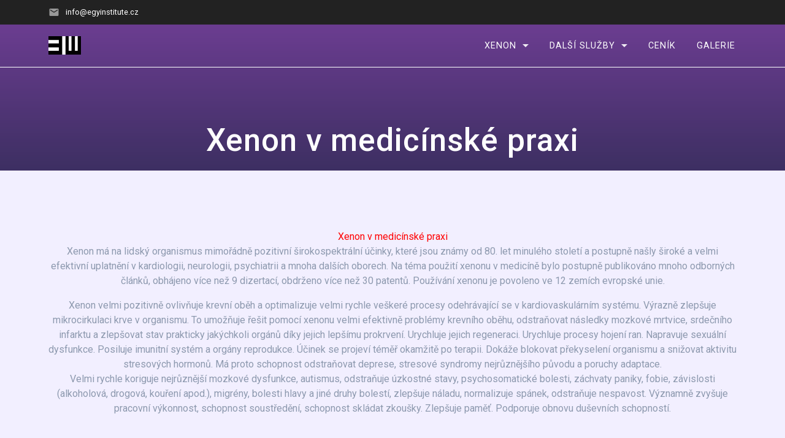

--- FILE ---
content_type: text/html; charset=UTF-8
request_url: https://www.egyinstitute.cz/xenon-v-medicinske-praxi/
body_size: 12109
content:
<!DOCTYPE html>
<html lang="cs">
<head>
    <meta charset="UTF-8">
    <meta name="viewport" content="width=device-width, initial-scale=1">
    <link rel="profile" href="https://gmpg.org/xfn/11">

    <title>Xenon v medicínské praxi &#8211; EGY INSTITUTE S.R.O.</title>
    <style>
        #wpadminbar #wp-admin-bar-p404_free_top_button .ab-icon:before {
            content: "\f103";
            color: red;
            top: 2px;
        }
    </style>
<meta name='robots' content='max-image-preview:large' />
<link rel='dns-prefetch' href='//fonts.googleapis.com' />
<link href='https://fonts.gstatic.com' crossorigin rel='preconnect' />
<link rel="alternate" type="application/rss+xml" title="EGY INSTITUTE S.R.O. &raquo; RSS zdroj" href="https://www.egyinstitute.cz/feed/" />
<link rel="alternate" type="application/rss+xml" title="EGY INSTITUTE S.R.O. &raquo; RSS komentářů" href="https://www.egyinstitute.cz/comments/feed/" />
<script type="text/javascript">
/* <![CDATA[ */
window._wpemojiSettings = {"baseUrl":"https:\/\/s.w.org\/images\/core\/emoji\/15.0.3\/72x72\/","ext":".png","svgUrl":"https:\/\/s.w.org\/images\/core\/emoji\/15.0.3\/svg\/","svgExt":".svg","source":{"concatemoji":"https:\/\/www.egyinstitute.cz\/wp-includes\/js\/wp-emoji-release.min.js?ver=6.5.5"}};
/*! This file is auto-generated */
!function(i,n){var o,s,e;function c(e){try{var t={supportTests:e,timestamp:(new Date).valueOf()};sessionStorage.setItem(o,JSON.stringify(t))}catch(e){}}function p(e,t,n){e.clearRect(0,0,e.canvas.width,e.canvas.height),e.fillText(t,0,0);var t=new Uint32Array(e.getImageData(0,0,e.canvas.width,e.canvas.height).data),r=(e.clearRect(0,0,e.canvas.width,e.canvas.height),e.fillText(n,0,0),new Uint32Array(e.getImageData(0,0,e.canvas.width,e.canvas.height).data));return t.every(function(e,t){return e===r[t]})}function u(e,t,n){switch(t){case"flag":return n(e,"\ud83c\udff3\ufe0f\u200d\u26a7\ufe0f","\ud83c\udff3\ufe0f\u200b\u26a7\ufe0f")?!1:!n(e,"\ud83c\uddfa\ud83c\uddf3","\ud83c\uddfa\u200b\ud83c\uddf3")&&!n(e,"\ud83c\udff4\udb40\udc67\udb40\udc62\udb40\udc65\udb40\udc6e\udb40\udc67\udb40\udc7f","\ud83c\udff4\u200b\udb40\udc67\u200b\udb40\udc62\u200b\udb40\udc65\u200b\udb40\udc6e\u200b\udb40\udc67\u200b\udb40\udc7f");case"emoji":return!n(e,"\ud83d\udc26\u200d\u2b1b","\ud83d\udc26\u200b\u2b1b")}return!1}function f(e,t,n){var r="undefined"!=typeof WorkerGlobalScope&&self instanceof WorkerGlobalScope?new OffscreenCanvas(300,150):i.createElement("canvas"),a=r.getContext("2d",{willReadFrequently:!0}),o=(a.textBaseline="top",a.font="600 32px Arial",{});return e.forEach(function(e){o[e]=t(a,e,n)}),o}function t(e){var t=i.createElement("script");t.src=e,t.defer=!0,i.head.appendChild(t)}"undefined"!=typeof Promise&&(o="wpEmojiSettingsSupports",s=["flag","emoji"],n.supports={everything:!0,everythingExceptFlag:!0},e=new Promise(function(e){i.addEventListener("DOMContentLoaded",e,{once:!0})}),new Promise(function(t){var n=function(){try{var e=JSON.parse(sessionStorage.getItem(o));if("object"==typeof e&&"number"==typeof e.timestamp&&(new Date).valueOf()<e.timestamp+604800&&"object"==typeof e.supportTests)return e.supportTests}catch(e){}return null}();if(!n){if("undefined"!=typeof Worker&&"undefined"!=typeof OffscreenCanvas&&"undefined"!=typeof URL&&URL.createObjectURL&&"undefined"!=typeof Blob)try{var e="postMessage("+f.toString()+"("+[JSON.stringify(s),u.toString(),p.toString()].join(",")+"));",r=new Blob([e],{type:"text/javascript"}),a=new Worker(URL.createObjectURL(r),{name:"wpTestEmojiSupports"});return void(a.onmessage=function(e){c(n=e.data),a.terminate(),t(n)})}catch(e){}c(n=f(s,u,p))}t(n)}).then(function(e){for(var t in e)n.supports[t]=e[t],n.supports.everything=n.supports.everything&&n.supports[t],"flag"!==t&&(n.supports.everythingExceptFlag=n.supports.everythingExceptFlag&&n.supports[t]);n.supports.everythingExceptFlag=n.supports.everythingExceptFlag&&!n.supports.flag,n.DOMReady=!1,n.readyCallback=function(){n.DOMReady=!0}}).then(function(){return e}).then(function(){var e;n.supports.everything||(n.readyCallback(),(e=n.source||{}).concatemoji?t(e.concatemoji):e.wpemoji&&e.twemoji&&(t(e.twemoji),t(e.wpemoji)))}))}((window,document),window._wpemojiSettings);
/* ]]> */
</script>
<style id='wp-emoji-styles-inline-css' type='text/css'>

	img.wp-smiley, img.emoji {
		display: inline !important;
		border: none !important;
		box-shadow: none !important;
		height: 1em !important;
		width: 1em !important;
		margin: 0 0.07em !important;
		vertical-align: -0.1em !important;
		background: none !important;
		padding: 0 !important;
	}
</style>
<link rel='stylesheet' id='wp-block-library-css' href='https://www.egyinstitute.cz/wp-includes/css/dist/block-library/style.min.css?ver=6.5.5' type='text/css' media='all' />
<style id='classic-theme-styles-inline-css' type='text/css'>
/*! This file is auto-generated */
.wp-block-button__link{color:#fff;background-color:#32373c;border-radius:9999px;box-shadow:none;text-decoration:none;padding:calc(.667em + 2px) calc(1.333em + 2px);font-size:1.125em}.wp-block-file__button{background:#32373c;color:#fff;text-decoration:none}
</style>
<style id='global-styles-inline-css' type='text/css'>
body{--wp--preset--color--black: #000000;--wp--preset--color--cyan-bluish-gray: #abb8c3;--wp--preset--color--white: #ffffff;--wp--preset--color--pale-pink: #f78da7;--wp--preset--color--vivid-red: #cf2e2e;--wp--preset--color--luminous-vivid-orange: #ff6900;--wp--preset--color--luminous-vivid-amber: #fcb900;--wp--preset--color--light-green-cyan: #7bdcb5;--wp--preset--color--vivid-green-cyan: #00d084;--wp--preset--color--pale-cyan-blue: #8ed1fc;--wp--preset--color--vivid-cyan-blue: #0693e3;--wp--preset--color--vivid-purple: #9b51e0;--wp--preset--gradient--vivid-cyan-blue-to-vivid-purple: linear-gradient(135deg,rgba(6,147,227,1) 0%,rgb(155,81,224) 100%);--wp--preset--gradient--light-green-cyan-to-vivid-green-cyan: linear-gradient(135deg,rgb(122,220,180) 0%,rgb(0,208,130) 100%);--wp--preset--gradient--luminous-vivid-amber-to-luminous-vivid-orange: linear-gradient(135deg,rgba(252,185,0,1) 0%,rgba(255,105,0,1) 100%);--wp--preset--gradient--luminous-vivid-orange-to-vivid-red: linear-gradient(135deg,rgba(255,105,0,1) 0%,rgb(207,46,46) 100%);--wp--preset--gradient--very-light-gray-to-cyan-bluish-gray: linear-gradient(135deg,rgb(238,238,238) 0%,rgb(169,184,195) 100%);--wp--preset--gradient--cool-to-warm-spectrum: linear-gradient(135deg,rgb(74,234,220) 0%,rgb(151,120,209) 20%,rgb(207,42,186) 40%,rgb(238,44,130) 60%,rgb(251,105,98) 80%,rgb(254,248,76) 100%);--wp--preset--gradient--blush-light-purple: linear-gradient(135deg,rgb(255,206,236) 0%,rgb(152,150,240) 100%);--wp--preset--gradient--blush-bordeaux: linear-gradient(135deg,rgb(254,205,165) 0%,rgb(254,45,45) 50%,rgb(107,0,62) 100%);--wp--preset--gradient--luminous-dusk: linear-gradient(135deg,rgb(255,203,112) 0%,rgb(199,81,192) 50%,rgb(65,88,208) 100%);--wp--preset--gradient--pale-ocean: linear-gradient(135deg,rgb(255,245,203) 0%,rgb(182,227,212) 50%,rgb(51,167,181) 100%);--wp--preset--gradient--electric-grass: linear-gradient(135deg,rgb(202,248,128) 0%,rgb(113,206,126) 100%);--wp--preset--gradient--midnight: linear-gradient(135deg,rgb(2,3,129) 0%,rgb(40,116,252) 100%);--wp--preset--font-size--small: 13px;--wp--preset--font-size--medium: 20px;--wp--preset--font-size--large: 36px;--wp--preset--font-size--x-large: 42px;--wp--preset--spacing--20: 0.44rem;--wp--preset--spacing--30: 0.67rem;--wp--preset--spacing--40: 1rem;--wp--preset--spacing--50: 1.5rem;--wp--preset--spacing--60: 2.25rem;--wp--preset--spacing--70: 3.38rem;--wp--preset--spacing--80: 5.06rem;--wp--preset--shadow--natural: 6px 6px 9px rgba(0, 0, 0, 0.2);--wp--preset--shadow--deep: 12px 12px 50px rgba(0, 0, 0, 0.4);--wp--preset--shadow--sharp: 6px 6px 0px rgba(0, 0, 0, 0.2);--wp--preset--shadow--outlined: 6px 6px 0px -3px rgba(255, 255, 255, 1), 6px 6px rgba(0, 0, 0, 1);--wp--preset--shadow--crisp: 6px 6px 0px rgba(0, 0, 0, 1);}:where(.is-layout-flex){gap: 0.5em;}:where(.is-layout-grid){gap: 0.5em;}body .is-layout-flex{display: flex;}body .is-layout-flex{flex-wrap: wrap;align-items: center;}body .is-layout-flex > *{margin: 0;}body .is-layout-grid{display: grid;}body .is-layout-grid > *{margin: 0;}:where(.wp-block-columns.is-layout-flex){gap: 2em;}:where(.wp-block-columns.is-layout-grid){gap: 2em;}:where(.wp-block-post-template.is-layout-flex){gap: 1.25em;}:where(.wp-block-post-template.is-layout-grid){gap: 1.25em;}.has-black-color{color: var(--wp--preset--color--black) !important;}.has-cyan-bluish-gray-color{color: var(--wp--preset--color--cyan-bluish-gray) !important;}.has-white-color{color: var(--wp--preset--color--white) !important;}.has-pale-pink-color{color: var(--wp--preset--color--pale-pink) !important;}.has-vivid-red-color{color: var(--wp--preset--color--vivid-red) !important;}.has-luminous-vivid-orange-color{color: var(--wp--preset--color--luminous-vivid-orange) !important;}.has-luminous-vivid-amber-color{color: var(--wp--preset--color--luminous-vivid-amber) !important;}.has-light-green-cyan-color{color: var(--wp--preset--color--light-green-cyan) !important;}.has-vivid-green-cyan-color{color: var(--wp--preset--color--vivid-green-cyan) !important;}.has-pale-cyan-blue-color{color: var(--wp--preset--color--pale-cyan-blue) !important;}.has-vivid-cyan-blue-color{color: var(--wp--preset--color--vivid-cyan-blue) !important;}.has-vivid-purple-color{color: var(--wp--preset--color--vivid-purple) !important;}.has-black-background-color{background-color: var(--wp--preset--color--black) !important;}.has-cyan-bluish-gray-background-color{background-color: var(--wp--preset--color--cyan-bluish-gray) !important;}.has-white-background-color{background-color: var(--wp--preset--color--white) !important;}.has-pale-pink-background-color{background-color: var(--wp--preset--color--pale-pink) !important;}.has-vivid-red-background-color{background-color: var(--wp--preset--color--vivid-red) !important;}.has-luminous-vivid-orange-background-color{background-color: var(--wp--preset--color--luminous-vivid-orange) !important;}.has-luminous-vivid-amber-background-color{background-color: var(--wp--preset--color--luminous-vivid-amber) !important;}.has-light-green-cyan-background-color{background-color: var(--wp--preset--color--light-green-cyan) !important;}.has-vivid-green-cyan-background-color{background-color: var(--wp--preset--color--vivid-green-cyan) !important;}.has-pale-cyan-blue-background-color{background-color: var(--wp--preset--color--pale-cyan-blue) !important;}.has-vivid-cyan-blue-background-color{background-color: var(--wp--preset--color--vivid-cyan-blue) !important;}.has-vivid-purple-background-color{background-color: var(--wp--preset--color--vivid-purple) !important;}.has-black-border-color{border-color: var(--wp--preset--color--black) !important;}.has-cyan-bluish-gray-border-color{border-color: var(--wp--preset--color--cyan-bluish-gray) !important;}.has-white-border-color{border-color: var(--wp--preset--color--white) !important;}.has-pale-pink-border-color{border-color: var(--wp--preset--color--pale-pink) !important;}.has-vivid-red-border-color{border-color: var(--wp--preset--color--vivid-red) !important;}.has-luminous-vivid-orange-border-color{border-color: var(--wp--preset--color--luminous-vivid-orange) !important;}.has-luminous-vivid-amber-border-color{border-color: var(--wp--preset--color--luminous-vivid-amber) !important;}.has-light-green-cyan-border-color{border-color: var(--wp--preset--color--light-green-cyan) !important;}.has-vivid-green-cyan-border-color{border-color: var(--wp--preset--color--vivid-green-cyan) !important;}.has-pale-cyan-blue-border-color{border-color: var(--wp--preset--color--pale-cyan-blue) !important;}.has-vivid-cyan-blue-border-color{border-color: var(--wp--preset--color--vivid-cyan-blue) !important;}.has-vivid-purple-border-color{border-color: var(--wp--preset--color--vivid-purple) !important;}.has-vivid-cyan-blue-to-vivid-purple-gradient-background{background: var(--wp--preset--gradient--vivid-cyan-blue-to-vivid-purple) !important;}.has-light-green-cyan-to-vivid-green-cyan-gradient-background{background: var(--wp--preset--gradient--light-green-cyan-to-vivid-green-cyan) !important;}.has-luminous-vivid-amber-to-luminous-vivid-orange-gradient-background{background: var(--wp--preset--gradient--luminous-vivid-amber-to-luminous-vivid-orange) !important;}.has-luminous-vivid-orange-to-vivid-red-gradient-background{background: var(--wp--preset--gradient--luminous-vivid-orange-to-vivid-red) !important;}.has-very-light-gray-to-cyan-bluish-gray-gradient-background{background: var(--wp--preset--gradient--very-light-gray-to-cyan-bluish-gray) !important;}.has-cool-to-warm-spectrum-gradient-background{background: var(--wp--preset--gradient--cool-to-warm-spectrum) !important;}.has-blush-light-purple-gradient-background{background: var(--wp--preset--gradient--blush-light-purple) !important;}.has-blush-bordeaux-gradient-background{background: var(--wp--preset--gradient--blush-bordeaux) !important;}.has-luminous-dusk-gradient-background{background: var(--wp--preset--gradient--luminous-dusk) !important;}.has-pale-ocean-gradient-background{background: var(--wp--preset--gradient--pale-ocean) !important;}.has-electric-grass-gradient-background{background: var(--wp--preset--gradient--electric-grass) !important;}.has-midnight-gradient-background{background: var(--wp--preset--gradient--midnight) !important;}.has-small-font-size{font-size: var(--wp--preset--font-size--small) !important;}.has-medium-font-size{font-size: var(--wp--preset--font-size--medium) !important;}.has-large-font-size{font-size: var(--wp--preset--font-size--large) !important;}.has-x-large-font-size{font-size: var(--wp--preset--font-size--x-large) !important;}
.wp-block-navigation a:where(:not(.wp-element-button)){color: inherit;}
:where(.wp-block-post-template.is-layout-flex){gap: 1.25em;}:where(.wp-block-post-template.is-layout-grid){gap: 1.25em;}
:where(.wp-block-columns.is-layout-flex){gap: 2em;}:where(.wp-block-columns.is-layout-grid){gap: 2em;}
.wp-block-pullquote{font-size: 1.5em;line-height: 1.6;}
</style>
<link rel='stylesheet' id='materialis-style-css' href='https://www.egyinstitute.cz/wp-content/themes/materialis/style.min.css?ver=1.1.18' type='text/css' media='all' />
<style id='materialis-style-inline-css' type='text/css'>
img.logo.dark, img.custom-logo{width:auto;max-height:30px;}
</style>
<link rel='stylesheet' id='materialis-material-icons-css' href='https://www.egyinstitute.cz/wp-content/themes/materialis/assets/css/material-icons.min.css?ver=1.1.18' type='text/css' media='all' />
<link rel='stylesheet' id='materialis-style-bundle-css' href='https://www.egyinstitute.cz/wp-content/themes/materialis/assets/css/theme.bundle.min.css?ver=1.1.18' type='text/css' media='all' />
<link rel='stylesheet' id='materialis-fonts-css'  data-href='https://fonts.googleapis.com/css?family=Roboto:300,300italic,400,400italic,500,500italic,700,700italic,900,900italic%7CPlayfair%20Display:400,400italic,700,700italic&#038;subset=latin,latin-ext' type='text/css' media='all' />
<link rel='stylesheet' id='popup-maker-site-css' href='//www.egyinstitute.cz/wp-content/uploads/pum/pum-site-styles.css?generated=1725395025&#038;ver=1.19.2' type='text/css' media='all' />
<link rel='stylesheet' id='elementor-frontend-css' href='https://www.egyinstitute.cz/wp-content/plugins/elementor/assets/css/frontend.min.css?ver=3.16.5' type='text/css' media='all' />
<link rel='stylesheet' id='eael-general-css' href='https://www.egyinstitute.cz/wp-content/plugins/essential-addons-for-elementor-lite/assets/front-end/css/view/general.min.css?ver=6.1.4' type='text/css' media='all' />
<link rel='stylesheet' id='kirki-styles-materialis-css' href='https://www.egyinstitute.cz/wp-content/themes/materialis/customizer/kirki/assets/css/kirki-styles.css' type='text/css' media='all' />
<style id='kirki-styles-materialis-inline-css' type='text/css'>
/** cached kirki style */.header.color-overlay:before{background:#000000;}.header .background-overlay,.header.color-overlay::before{opacity:0.4;}.header-homepage .hero-title{color:#ffffff;}.header-buttons-wrapper{padding-top:0px;padding-bottom:0px;padding-left:0px;padding-right:0px;}.header-homepage .header-description-row{padding-top:0%;padding-bottom:0%;}.inner-header-description{padding-top:7%;padding-bottom:0%;}.materialis-front-page .navigation-bar.bordered{border-bottom-color:rgba(255,255,255,0.5);border-bottom-style:solid;}.materialis-front-page .navigation-bar.bordered:not(.fixto-fixed){border-bottom-width:0px;}.materialis-inner-page .navigation-bar.bordered{border-bottom-color:#ffffff;border-bottom-style:solid;}.materialis-inner-page .navigation-bar.bordered:not(.fixto-fixed){border-bottom-width:1px;}@media screen and (max-width:767px){.header-homepage .header-description-row{padding-top:0%;padding-bottom:0%;}}@media only screen and (min-width: 768px){.header-content .align-holder{width:39%!important;}.inner-header-description{text-align:center!important;}}
</style>
<script type="text/javascript" src="https://www.egyinstitute.cz/wp-includes/js/jquery/jquery.min.js?ver=3.7.1" id="jquery-core-js"></script>
<script type="text/javascript" id="jquery-core-js-after">
/* <![CDATA[ */
MaterialisTheme = {"blog_posts_as_masonry_grid":true}
/* ]]> */
</script>
<script type="text/javascript" src="https://www.egyinstitute.cz/wp-includes/js/jquery/jquery-migrate.min.js?ver=3.4.1" id="jquery-migrate-js"></script>
<script type="text/javascript" id="jquery-js-after">
/* <![CDATA[ */
    
        (function ($) {
            function setHeaderTopSpacing() {
                $('.header-wrapper .header,.header-wrapper .header-homepage').css({
                    'padding-top': $('.header-top').height()
                });

             setTimeout(function() {
                  var headerTop = document.querySelector('.header-top');
                  var headers = document.querySelectorAll('.header-wrapper .header,.header-wrapper .header-homepage');

                  for (var i = 0; i < headers.length; i++) {
                      var item = headers[i];
                      item.style.paddingTop = headerTop.getBoundingClientRect().height + "px";
                  }

                    var languageSwitcher = document.querySelector('.materialis-language-switcher');

                    if(languageSwitcher){
                        languageSwitcher.style.top = "calc( " +  headerTop.getBoundingClientRect().height + "px + 1rem)" ;
                    }
                    
                }, 100);

            }

            jQuery(window).on('resize orientationchange', setHeaderTopSpacing);
            window.materialisSetHeaderTopSpacing = setHeaderTopSpacing

        })(jQuery);
    
    
/* ]]> */
</script>
<link rel="https://api.w.org/" href="https://www.egyinstitute.cz/wp-json/" /><link rel="alternate" type="application/json" href="https://www.egyinstitute.cz/wp-json/wp/v2/pages/442" /><link rel="EditURI" type="application/rsd+xml" title="RSD" href="https://www.egyinstitute.cz/xmlrpc.php?rsd" />
<meta name="generator" content="WordPress 6.5.5" />
<link rel="canonical" href="https://www.egyinstitute.cz/xenon-v-medicinske-praxi/" />
<link rel='shortlink' href='https://www.egyinstitute.cz/?p=442' />
<link rel="alternate" type="application/json+oembed" href="https://www.egyinstitute.cz/wp-json/oembed/1.0/embed?url=https%3A%2F%2Fwww.egyinstitute.cz%2Fxenon-v-medicinske-praxi%2F" />
<link rel="alternate" type="text/xml+oembed" href="https://www.egyinstitute.cz/wp-json/oembed/1.0/embed?url=https%3A%2F%2Fwww.egyinstitute.cz%2Fxenon-v-medicinske-praxi%2F&#038;format=xml" />

		<!-- GA Google Analytics @ https://m0n.co/ga -->
		<script async src="https://www.googletagmanager.com/gtag/js?id=UA-175452224-1"></script>
		<script>
			window.dataLayer = window.dataLayer || [];
			function gtag(){dataLayer.push(arguments);}
			gtag('js', new Date());
			gtag('config', 'UA-175452224-1');
		</script>

	    <script type="text/javascript" data-name="async-styles">
        (function () {
            var links = document.querySelectorAll('link[data-href]');
            for (var i = 0; i < links.length; i++) {
                var item = links[i];
                item.href = item.getAttribute('data-href')
            }
        })();
    </script>
    <meta name="generator" content="Elementor 3.16.5; features: e_dom_optimization, e_optimized_assets_loading, additional_custom_breakpoints; settings: css_print_method-external, google_font-enabled, font_display-auto">
<style type="text/css" id="custom-background-css">
body.custom-background { background-color: #f2efff; }
</style>
	<link rel="icon" href="https://www.egyinstitute.cz/wp-content/uploads/2018/09/cropped-logo1244x700_negativ-2-32x32.png" sizes="32x32" />
<link rel="icon" href="https://www.egyinstitute.cz/wp-content/uploads/2018/09/cropped-logo1244x700_negativ-2-192x192.png" sizes="192x192" />
<link rel="apple-touch-icon" href="https://www.egyinstitute.cz/wp-content/uploads/2018/09/cropped-logo1244x700_negativ-2-180x180.png" />
<meta name="msapplication-TileImage" content="https://www.egyinstitute.cz/wp-content/uploads/2018/09/cropped-logo1244x700_negativ-2-270x270.png" />
		<style type="text/css" id="wp-custom-css">
			/*** THIS CHANGES THE BUTTON STYLE ***/
.caldera-grid input[type=submit] {
 padding: 8px 8px;
 border-radius: 2px;
 background: #43B8BA;
 color: white;
 font-size: 20px;
 font-style: bold;
 border: 2px solid #43B8BA;
 float: left;
 transition: all 0.3s ease-in-out;
}

/*** THIS CHANGES THE BUTTON HOVER STYLE ***/
.caldera-grid input[type=submit]:hover {
 background: #4E3474;
 border-color: #4E3474;
 color: white;
}
 
.caldera-grid .form-control:focus {
 border-color: #fff;
 color: #4E3474;
}

/* /// OUR MAIN STYLES /// */
.caldera-grid .radio span:before, .caldera-grid .radio-inline span:before, .caldera-grid .checkbox span:before, .caldera-grid .checkbox-inline span:before { 
    font-family: "ETmodules";
    font-size: 25px;
    position: relative; 
    top: 0.3em;
    margin-right: 0.2em;
    margin-left: -5px;
}		</style>
			<style id="page-content-custom-styles">
			</style>
	    <style data-name="background-content-colors">
        .materialis-front-page .content.blog-page,
        .materialis-inner-page .page-content,
        .materialis-inner-page .content,
        .materialis-front-page.materialis-content-padding .page-content {
            background-color: #f2efff;
        }
    </style>
    </head>

<body data-rsssl=1 class="page-template-default page page-id-442 custom-background wp-custom-logo materialis-inner-page elementor-default elementor-kit-1467">
    <style>
        .screen-reader-text[href="#page-content"]:focus {
            background-color: #f1f1f1;
            border-radius: 3px;
            box-shadow: 0 0 2px 2px rgba(0, 0, 0, 0.6);
            clip: auto !important;
            clip-path: none;
            color: #21759b;
           
        }
    </style>
    <a class="skip-link screen-reader-text" href="#page-content">Skip to content</a>
    <div id="page-top" class="header-top">
            <div class="header-top-bar no-padding">
            <div class="gridContainer">
                <div class="header-top-bar-inner row middle-xs start-xs ">
                        <div class="header-top-bar-area  col-xs area-left">
                <div class="top-bar-field" data-type="group"  data-dynamic-mod="true">
            <i class="mdi mdi-email"></i>
            <span>info@egyinstitute.cz</span>
        </div>
            </div>
                            <div class="header-top-bar-area  col-xs-fit area-right">
            <div data-type="group"  data-dynamic-mod="true" class="top-bar-social-icons">
        
    </div>

        </div>
                    </div>
            </div>
        </div>
            <div class="navigation-bar  boxed bordered"  data-sticky='0'  data-sticky-mobile='1'  data-sticky-to='top' >
    <div class="gridContainer navigation-wrapper">
        <div class="row basis-auto">
            <div class="logo_col col-xs col-sm-fit">
                <a href="https://www.egyinstitute.cz/" class="logo-link dark" rel="home" itemprop="url"><img width="1244" height="700" src="https://www.egyinstitute.cz/wp-content/uploads/2018/09/cropped-logo1244x700_negativ-1.png" class="logo dark" alt="" itemprop="logo" decoding="async" fetchpriority="high" srcset="https://www.egyinstitute.cz/wp-content/uploads/2018/09/cropped-logo1244x700_negativ-1.png 1244w, https://www.egyinstitute.cz/wp-content/uploads/2018/09/cropped-logo1244x700_negativ-1-300x169.png 300w, https://www.egyinstitute.cz/wp-content/uploads/2018/09/cropped-logo1244x700_negativ-1-768x432.png 768w, https://www.egyinstitute.cz/wp-content/uploads/2018/09/cropped-logo1244x700_negativ-1-1024x576.png 1024w, https://www.egyinstitute.cz/wp-content/uploads/2018/09/cropped-logo1244x700_negativ-1-1232x693.png 1232w" sizes="(max-width: 1244px) 100vw, 1244px" /></a><a href="https://www.egyinstitute.cz/" class="custom-logo-link" rel="home"><img width="1244" height="700" src="https://www.egyinstitute.cz/wp-content/uploads/2018/09/cropped-logo1244x700_negativ.png" class="custom-logo" alt="EGY INSTITUTE S.R.O." decoding="async" srcset="https://www.egyinstitute.cz/wp-content/uploads/2018/09/cropped-logo1244x700_negativ.png 1244w, https://www.egyinstitute.cz/wp-content/uploads/2018/09/cropped-logo1244x700_negativ-300x169.png 300w, https://www.egyinstitute.cz/wp-content/uploads/2018/09/cropped-logo1244x700_negativ-768x432.png 768w, https://www.egyinstitute.cz/wp-content/uploads/2018/09/cropped-logo1244x700_negativ-1024x576.png 1024w, https://www.egyinstitute.cz/wp-content/uploads/2018/09/cropped-logo1244x700_negativ-1232x693.png 1232w" sizes="(max-width: 1244px) 100vw, 1244px" /></a>            </div>
            <div class="main_menu_col col-xs">
                <div id="mainmenu_container" class="row"><ul id="main_menu" class="material-buttons main-menu dropdown-menu"><li id="menu-item-784" class="menu-item menu-item-type-custom menu-item-object-custom current-menu-ancestor current-menu-parent menu-item-has-children menu-item-784"><a href="#xenon">Xenon</a>
<ul class="sub-menu">
	<li id="menu-item-447" class="menu-item menu-item-type-post_type menu-item-object-page menu-item-447"><a href="https://www.egyinstitute.cz/xenonova-terapie-ucinky/">Xenonová terapie – účinky</a></li>
	<li id="menu-item-448" class="menu-item menu-item-type-post_type menu-item-object-page menu-item-448"><a href="https://www.egyinstitute.cz/o-xenonu/">O xenonu</a></li>
	<li id="menu-item-450" class="menu-item menu-item-type-post_type menu-item-object-page current-menu-item page_item page-item-442 current_page_item menu-item-450"><a href="https://www.egyinstitute.cz/xenon-v-medicinske-praxi/" aria-current="page">Xenon v medicínské praxi</a></li>
	<li id="menu-item-449" class="menu-item menu-item-type-post_type menu-item-object-page menu-item-449"><a href="https://www.egyinstitute.cz/xenonova-terapie-inhalace/">Xenonová terapie – inhalace</a></li>
</ul>
</li>
<li id="menu-item-357" class="menu-item menu-item-type-custom menu-item-object-custom menu-item-has-children menu-item-357"><a href="https://egyinstitute.cz/#sluzby">Další služby</a>
<ul class="sub-menu">
	<li id="menu-item-997" class="menu-item menu-item-type-custom menu-item-object-custom menu-item-997"><a href="https://egyinstitute.cz/oberon/">Biorezonance</a></li>
	<li id="menu-item-933" class="menu-item menu-item-type-post_type menu-item-object-page menu-item-933"><a href="https://www.egyinstitute.cz/hrv-monitor/">HRV monitor</a></li>
	<li id="menu-item-488" class="menu-item menu-item-type-post_type menu-item-object-page menu-item-488"><a href="https://www.egyinstitute.cz/magnetoterapie/">Magnetoterapie</a></li>
	<li id="menu-item-420" class="menu-item menu-item-type-post_type menu-item-object-page menu-item-420"><a href="https://www.egyinstitute.cz/somavedic/">Somavedic</a></li>
</ul>
</li>
<li id="menu-item-289" class="menu-item menu-item-type-custom menu-item-object-custom menu-item-289"><a href="https://egyinstitute.cz/#cenik">Ceník</a></li>
<li id="menu-item-1039" class="menu-item menu-item-type-post_type menu-item-object-page menu-item-1039"><a href="https://www.egyinstitute.cz/galerie/">Galerie</a></li>
</ul></div>    <a href="#" data-component="offcanvas" data-target="#offcanvas-wrapper" data-direction="right" data-width="300px" data-push="false">
        <div class="bubble"></div>
        <i class="mdi mdi-view-sequential"></i>
    </a>
    <div id="offcanvas-wrapper" class="hide force-hide offcanvas-right">
        <div class="offcanvas-top">
            <div class="logo-holder">
                <a href="https://www.egyinstitute.cz/" class="logo-link dark" rel="home" itemprop="url"><img width="1244" height="700" src="https://www.egyinstitute.cz/wp-content/uploads/2018/09/cropped-logo1244x700_negativ-1.png" class="logo dark" alt="" itemprop="logo" decoding="async" srcset="https://www.egyinstitute.cz/wp-content/uploads/2018/09/cropped-logo1244x700_negativ-1.png 1244w, https://www.egyinstitute.cz/wp-content/uploads/2018/09/cropped-logo1244x700_negativ-1-300x169.png 300w, https://www.egyinstitute.cz/wp-content/uploads/2018/09/cropped-logo1244x700_negativ-1-768x432.png 768w, https://www.egyinstitute.cz/wp-content/uploads/2018/09/cropped-logo1244x700_negativ-1-1024x576.png 1024w, https://www.egyinstitute.cz/wp-content/uploads/2018/09/cropped-logo1244x700_negativ-1-1232x693.png 1232w" sizes="(max-width: 1244px) 100vw, 1244px" /></a><a href="https://www.egyinstitute.cz/" class="custom-logo-link" rel="home"><img width="1244" height="700" src="https://www.egyinstitute.cz/wp-content/uploads/2018/09/cropped-logo1244x700_negativ.png" class="custom-logo" alt="EGY INSTITUTE S.R.O." decoding="async" srcset="https://www.egyinstitute.cz/wp-content/uploads/2018/09/cropped-logo1244x700_negativ.png 1244w, https://www.egyinstitute.cz/wp-content/uploads/2018/09/cropped-logo1244x700_negativ-300x169.png 300w, https://www.egyinstitute.cz/wp-content/uploads/2018/09/cropped-logo1244x700_negativ-768x432.png 768w, https://www.egyinstitute.cz/wp-content/uploads/2018/09/cropped-logo1244x700_negativ-1024x576.png 1024w, https://www.egyinstitute.cz/wp-content/uploads/2018/09/cropped-logo1244x700_negativ-1232x693.png 1232w" sizes="(max-width: 1244px) 100vw, 1244px" /></a>            </div>
        </div>
        <div id="offcanvas-menu" class="menu-menu-1-container"><ul id="offcanvas_menu" class="offcanvas_menu"><li class="menu-item menu-item-type-custom menu-item-object-custom current-menu-ancestor current-menu-parent menu-item-has-children menu-item-784"><a href="#xenon">Xenon</a>
<ul class="sub-menu">
	<li class="menu-item menu-item-type-post_type menu-item-object-page menu-item-447"><a href="https://www.egyinstitute.cz/xenonova-terapie-ucinky/">Xenonová terapie – účinky</a></li>
	<li class="menu-item menu-item-type-post_type menu-item-object-page menu-item-448"><a href="https://www.egyinstitute.cz/o-xenonu/">O xenonu</a></li>
	<li class="menu-item menu-item-type-post_type menu-item-object-page current-menu-item page_item page-item-442 current_page_item menu-item-450"><a href="https://www.egyinstitute.cz/xenon-v-medicinske-praxi/" aria-current="page">Xenon v medicínské praxi</a></li>
	<li class="menu-item menu-item-type-post_type menu-item-object-page menu-item-449"><a href="https://www.egyinstitute.cz/xenonova-terapie-inhalace/">Xenonová terapie – inhalace</a></li>
</ul>
</li>
<li class="menu-item menu-item-type-custom menu-item-object-custom menu-item-has-children menu-item-357"><a href="https://egyinstitute.cz/#sluzby">Další služby</a>
<ul class="sub-menu">
	<li class="menu-item menu-item-type-custom menu-item-object-custom menu-item-997"><a href="https://egyinstitute.cz/oberon/">Biorezonance</a></li>
	<li class="menu-item menu-item-type-post_type menu-item-object-page menu-item-933"><a href="https://www.egyinstitute.cz/hrv-monitor/">HRV monitor</a></li>
	<li class="menu-item menu-item-type-post_type menu-item-object-page menu-item-488"><a href="https://www.egyinstitute.cz/magnetoterapie/">Magnetoterapie</a></li>
	<li class="menu-item menu-item-type-post_type menu-item-object-page menu-item-420"><a href="https://www.egyinstitute.cz/somavedic/">Somavedic</a></li>
</ul>
</li>
<li class="menu-item menu-item-type-custom menu-item-object-custom menu-item-289"><a href="https://egyinstitute.cz/#cenik">Ceník</a></li>
<li class="menu-item menu-item-type-post_type menu-item-object-page menu-item-1039"><a href="https://www.egyinstitute.cz/galerie/">Galerie</a></li>
</ul></div>
            </div>
                </div>
        </div>
    </div>
</div>
</div>

<div id="page" class="site">
    <div class="header-wrapper">
        <div  class='header  color-overlay  easter_blueberry' style=''>
                                        <div class="inner-header-description gridContainer">
        <div class="row header-description-row">
            <div class="col-xs col-xs-12">
                <h1 class="hero-title">
                    Xenon v medicínské praxi                </h1>
                            </div>

        </div>
    </div>
        <script>
		if (window.materialisSetHeaderTopSpacing) {
			window.materialisSetHeaderTopSpacing();
		}
    </script>
                        </div>
    </div>

<div  class='page-content' style='' id='page-content'>
  <div class="gridContainer content">
   <div id="post-442" class="post-442 page type-page status-publish hentry">
  <div>
   <p style="text-align: center;"><span style="color: #ff0000;">Xenon v medicínské praxi</span><br />
Xenon má na lidský organismus mimořádně pozitivní širokospektrální účinky, které jsou známy od 80. let minulého století a postupně našly široké a velmi efektivní uplatnění v kardiologii, neurologii, psychiatrii a mnoha dalších oborech. Na téma použití xenonu v medicíně bylo postupně publikováno mnoho odborných článků, obhájeno více než 9 dizertací, obdrženo více než 30 patentů. Používání xenonu je povoleno ve 12 zemích evropské unie.</p>
<p style="text-align: center;">Xenon velmi pozitivně ovlivňuje krevní oběh a optimalizuje velmi rychle veškeré procesy odehrávající se v kardiovaskulárním systému. Výrazně zlepšuje mikrocirkulaci krve v organismu. To umožňuje řešit pomocí xenonu velmi efektivně problémy krevního oběhu, odstraňovat následky mozkové mrtvice, srdečního infarktu a zlepšovat stav prakticky jakýchkoli orgánů díky jejich lepšímu prokrvení. Urychluje jejich regeneraci. Urychluje procesy hojení ran. Napravuje sexuální dysfunkce. Posiluje imunitní systém a orgány reprodukce. Účinek se projeví téměř okamžitě po terapii. Dokáže blokovat překyselení organismu a snižovat aktivitu stresových hormonů. Má proto schopnost odstraňovat deprese, stresové syndromy nejrůznějšího původu a poruchy adaptace.<br />
Velmi rychle koriguje nejrůznější mozkové dysfunkce, autismus, odstraňuje úzkostné stavy, psychosomatické bolesti, záchvaty paniky, fobie, závislosti (alkoholová, drogová, kouření apod.), migrény, bolesti hlavy a jiné druhy bolestí, zlepšuje náladu, normalizuje spánek, odstraňuje nespavost. Významně zvyšuje pracovní výkonnost, schopnost soustředění, schopnost skládat zkoušky. Zlepšuje paměť. Podporuje obnovu duševních schopností.</p>
  </div>
    </div>
  </div>
</div>

</div>
<div  class='footer footer-dark'>
    <div  class='footer-content center-xs'>
        <div class="gridContainer">
            <div class="row middle-xs footer-content-row">
                <div class="col-xs-12 col-sm-8 col-md-9">
                    <div class="materialis-footer-menu"><ul id="materialis-footer-menu" class="materialis-footer-menu"><li class="menu-item menu-item-type-custom menu-item-object-custom current-menu-ancestor current-menu-parent menu-item-784"><a href="#xenon">Xenon</a></li>
<li class="menu-item menu-item-type-custom menu-item-object-custom menu-item-357"><a href="https://egyinstitute.cz/#sluzby">Další služby</a></li>
<li class="menu-item menu-item-type-custom menu-item-object-custom menu-item-289"><a href="https://egyinstitute.cz/#cenik">Ceník</a></li>
<li class="menu-item menu-item-type-post_type menu-item-object-page menu-item-1039"><a href="https://www.egyinstitute.cz/galerie/">Galerie</a></li>
</ul></div>                </div>
                <div class="footer-content-col col-sm-4 col-xs-12 col-md-3">
                    <p  class="copyright">&copy;&nbsp;&nbsp;2026&nbsp;EGY INSTITUTE S.R.O.</p>                </div>
            </div>
        </div>
    </div>
</div>
<div id="pum-992" class="pum pum-overlay pum-theme-709 pum-theme-lightbox popmake-overlay click_open" data-popmake="{&quot;id&quot;:992,&quot;slug&quot;:&quot;xenonova-terapie&quot;,&quot;theme_id&quot;:709,&quot;cookies&quot;:[{&quot;event&quot;:&quot;on_popup_close&quot;,&quot;settings&quot;:{&quot;name&quot;:&quot;pum-992&quot;,&quot;key&quot;:&quot;&quot;,&quot;session&quot;:null,&quot;path&quot;:true,&quot;time&quot;:&quot;1 month&quot;}}],&quot;triggers&quot;:[{&quot;type&quot;:&quot;click_open&quot;,&quot;settings&quot;:{&quot;cookie_name&quot;:&quot;&quot;,&quot;extra_selectors&quot;:&quot;optin-4, #optin-4&quot;}}],&quot;mobile_disabled&quot;:null,&quot;tablet_disabled&quot;:null,&quot;meta&quot;:{&quot;display&quot;:{&quot;stackable&quot;:false,&quot;overlay_disabled&quot;:false,&quot;scrollable_content&quot;:false,&quot;disable_reposition&quot;:false,&quot;size&quot;:&quot;medium&quot;,&quot;responsive_min_width&quot;:&quot;0%&quot;,&quot;responsive_min_width_unit&quot;:false,&quot;responsive_max_width&quot;:&quot;100%&quot;,&quot;responsive_max_width_unit&quot;:false,&quot;custom_width&quot;:&quot;640px&quot;,&quot;custom_width_unit&quot;:false,&quot;custom_height&quot;:&quot;380px&quot;,&quot;custom_height_unit&quot;:false,&quot;custom_height_auto&quot;:false,&quot;location&quot;:&quot;center top&quot;,&quot;position_from_trigger&quot;:false,&quot;position_top&quot;:&quot;100&quot;,&quot;position_left&quot;:&quot;0&quot;,&quot;position_bottom&quot;:&quot;0&quot;,&quot;position_right&quot;:&quot;0&quot;,&quot;position_fixed&quot;:false,&quot;animation_type&quot;:&quot;fade&quot;,&quot;animation_speed&quot;:&quot;350&quot;,&quot;animation_origin&quot;:&quot;center top&quot;,&quot;overlay_zindex&quot;:false,&quot;zindex&quot;:&quot;1999999999&quot;},&quot;close&quot;:{&quot;text&quot;:&quot;&quot;,&quot;button_delay&quot;:&quot;0&quot;,&quot;overlay_click&quot;:false,&quot;esc_press&quot;:false,&quot;f4_press&quot;:false},&quot;click_open&quot;:[]}}" role="dialog" aria-modal="false"
								   >

	<div id="popmake-992" class="pum-container popmake theme-709 pum-responsive pum-responsive-medium responsive size-medium">

				

				

		

				<div class="pum-content popmake-content" tabindex="0">
			<p class="has-background has-large-font-size" style="background-color: #e0e4e6; text-align: left;"> 5 PLUS a mnohem více aneb „jak v sobě udělat pořádek“</p>
<!-- /wp:paragraph -->

<!-- wp:list -->
<ul>
<li style="text-align: left;">velmi účinná a rychlá obnova fyzického i psychického zdraví</li>
<li style="text-align: left;">lékařsky prověřené účinky</li>
<li style="text-align: left;">má ochranný vliv na mozek, kardiovaskulární systém a játra</li>
<li style="text-align: left;">posiluje imunitu a orgány reprodukce</li>
<li style="text-align: left;">výrazně zlepšuje mikrocirkulaci krve v organismu</li>
<li style="text-align: left;">urychluje regeneraci tělesných orgánů a procesy hojení ran</li>
<li style="text-align: left;">koriguje nejrůznější mozkové dysfunkce</li>
<li style="text-align: left;">napravuje sexuální dysfunkce</li>
<li style="text-align: left;">odstraňuje nejrůznější závislosti</li>
<li style="text-align: left;">není návyková</li>
<li style="text-align: left;"> nemá vedlejší účinky</li>
<li style="text-align: left;">nekontaminuje tělo</li>
<li style="text-align: left;">nezpůsobuje alergické reakce</li>
<li style="text-align: left;">nemá kontraindikace</li>
</ul>
<!-- /wp:list -->

<!-- wp:paragraph -->
<p><strong>O xenonu</strong> Xenon má jako vzácný plyn zcela unikátní fyzikální a chemické vlastnosti. Je bez chuti, zápachu a barvy. Není toxický, rozpouští se v biologických roztocích a snadno prochází buněčnými membránami. Díky tomu má schopnost jedinečným způsobem působit na fyziologické a buněčné procesy. Z organismu rychlevychází ven, a to především skrze plíce. Nepatří mezi návykové látky a nelze na něj získat závislost. Účinnost xenonu je neuvěřitelně vysoká. Nemá vedlejší účinky ani kontraindikace, nezpůsobuje alergii, nevolnost a nekontaminuje tělo.</p>
<!-- /wp:paragraph -->

<!-- wp:paragraph -->
<p><strong>Xenon v medicínské praxi</strong> Xenon má na lidský organismus mimořádně pozitivní širokospektrální účinky, které jsou známy od 80. let minulého století a postupně našly široké a velmi efektivní uplatnění v kardiologii, neurologii, psychiatrii a mnoha dalších oborech. Na téma použití xenonu v medicíně bylo postupně publikováno mnoho odborných článků, obhájeno více než 9 dizertací, obdrženo více než 30 patentů. Používání xenonu je povoleno ve 12 zemích evropské unie. Xenon velmi pozitivně ovlivňuje krevní oběh a optimalizuje velmi rychle veškeré procesy odehrávající se v kardiovaskulárním systému. Výrazně zlepšuje mikrocirkulaci krve v organismu. To umožňuje řešit pomocí xenonu velmi efektivně problémy krevního oběhu, odstraňovat následky mozkové mrtvice, srdečního infarktu a zlepšovat stav prakticky jakýchkoli orgánů díky jejich lepšímu prokrvení. Urychluje jejich regeneraci. Urychluje procesy hojení ran. Napravuje sexuální dysfunkce. Posiluje imunitní systém a orgány reprodukce. Účinek se projeví téměř okamžitě po terapii. Dokáže blokovat překyselení organismu a snižovat aktivitu stresových hormonů. Má proto schopnost odstraňovat deprese, stresové syndromy nejrůznějšího původu a poruchy adaptace. Velmi rychle koriguje nejrůznější mozkové dysfunkce, autismus, odstraňuje úzkostné stavy, psychosomatické bolesti, záchvaty paniky, fobie, závislosti (alkoholová, drogová, kouření apod.), migrény, bolesti hlavy a jiné druhy bolestí, zlepšuje náladu, normalizuje spánek, odstraňuje nespavost. Významně zvyšuje pracovní výkonnost, schopnost soustředění, schopnost skládat zkoušky. Zlepšuje paměť. Podporuje obnovu duševních schopností.</p>
<!-- /wp:paragraph -->

<!-- wp:paragraph --><!-- /wp:paragraph -->

<!-- wp:paragraph -->
<p><em>Xenonová terapie je účinná metoda, jak umožnit našemu biopoli &#8222;udělat v sobě pořádek&#8220; a působit na tělo tak, aby z něj zmizely choroby a neduhy, a to i chronického rázu.</em></p>
<!-- /wp:paragraph -->

<!-- wp:paragraph -->
<p><strong>Průběh a jak se připravit.</strong> Xenonová terapie formou inhalace je prováděna na certifikovaných přístrojích s použitím čistého xenonu pro lékařské použití v kombinaci s kyslíkem. Terapie trvá 20 – 25 minut.</p>
<!-- /wp:paragraph -->

<!-- wp:paragraph -->
<p>Před terapií se doporučuje nejíst žádné potraviny minimálně 2-3 hodiny a nepít minimálně půl hodiny. Účinnost inhalací může trvat 24 hodin, ale i několik dní.</p>
<!-- /wp:paragraph -->

<!-- wp:paragraph -->
<p>Xenonová terapie se nesmí používat při akutních psychických chorobách, akutní intoxikaci drogami, alkoholem. Řízení motorových vozidel je možné 15 minut po terapii.</p>		</div>


				

							<button type="button" class="pum-close popmake-close" aria-label="Close">
			×			</button>
		
	</div>

</div>
<script type="text/javascript" src="https://www.egyinstitute.cz/wp-includes/js/jquery/ui/effect.min.js?ver=1.13.2" id="jquery-effects-core-js"></script>
<script type="text/javascript" src="https://www.egyinstitute.cz/wp-includes/js/jquery/ui/effect-slide.min.js?ver=1.13.2" id="jquery-effects-slide-js"></script>
<script type="text/javascript"  defer="defer" src="https://www.egyinstitute.cz/wp-includes/js/imagesloaded.min.js?ver=5.0.0" id="imagesloaded-js"></script>
<script type="text/javascript"  defer="defer" src="https://www.egyinstitute.cz/wp-includes/js/masonry.min.js?ver=4.2.2" id="masonry-js"></script>
<script type="text/javascript"  defer="defer" src="https://www.egyinstitute.cz/wp-content/themes/materialis/assets/js/theme.bundle.min.js?ver=1.1.18" id="materialis-theme-js"></script>
<script type="text/javascript" src="https://www.egyinstitute.cz/wp-includes/js/jquery/ui/core.min.js?ver=1.13.2" id="jquery-ui-core-js"></script>
<script type="text/javascript" id="popup-maker-site-js-extra">
/* <![CDATA[ */
var pum_vars = {"version":"1.19.2","pm_dir_url":"https:\/\/www.egyinstitute.cz\/wp-content\/plugins\/popup-maker\/","ajaxurl":"https:\/\/www.egyinstitute.cz\/wp-admin\/admin-ajax.php","restapi":"https:\/\/www.egyinstitute.cz\/wp-json\/pum\/v1","rest_nonce":null,"default_theme":"708","debug_mode":"","disable_tracking":"","home_url":"\/","message_position":"top","core_sub_forms_enabled":"1","popups":[],"cookie_domain":"","analytics_route":"analytics","analytics_api":"https:\/\/www.egyinstitute.cz\/wp-json\/pum\/v1"};
var pum_sub_vars = {"ajaxurl":"https:\/\/www.egyinstitute.cz\/wp-admin\/admin-ajax.php","message_position":"top"};
var pum_popups = {"pum-992":{"triggers":[{"type":"click_open","settings":{"cookie_name":"","extra_selectors":"optin-4, #optin-4"}}],"cookies":[{"event":"on_popup_close","settings":{"name":"pum-992","key":"","session":null,"path":true,"time":"1 month"}}],"disable_on_mobile":false,"disable_on_tablet":false,"atc_promotion":null,"explain":null,"type_section":null,"theme_id":"709","size":"medium","responsive_min_width":"0%","responsive_max_width":"100%","custom_width":"640px","custom_height_auto":false,"custom_height":"380px","scrollable_content":false,"animation_type":"fade","animation_speed":"350","animation_origin":"center top","open_sound":"none","custom_sound":"","location":"center top","position_top":"100","position_bottom":"0","position_left":"0","position_right":"0","position_from_trigger":false,"position_fixed":false,"overlay_disabled":false,"stackable":false,"disable_reposition":false,"zindex":"1999999999","close_button_delay":"0","fi_promotion":null,"close_on_form_submission":false,"close_on_form_submission_delay":"0","close_on_overlay_click":false,"close_on_esc_press":false,"close_on_f4_press":false,"disable_form_reopen":false,"disable_accessibility":false,"theme_slug":"lightbox","id":992,"slug":"xenonova-terapie"}};
/* ]]> */
</script>
<script type="text/javascript" src="//www.egyinstitute.cz/wp-content/uploads/pum/pum-site-scripts.js?defer&amp;generated=1725395025&amp;ver=1.19.2" id="popup-maker-site-js"></script>
<script type="text/javascript" id="eael-general-js-extra">
/* <![CDATA[ */
var localize = {"ajaxurl":"https:\/\/www.egyinstitute.cz\/wp-admin\/admin-ajax.php","nonce":"d690e0b09e","i18n":{"added":"Added ","compare":"Compare","loading":"Loading..."},"eael_translate_text":{"required_text":"is a required field","invalid_text":"Invalid","billing_text":"Billing","shipping_text":"Shipping","fg_mfp_counter_text":"of"},"page_permalink":"https:\/\/www.egyinstitute.cz\/xenon-v-medicinske-praxi\/","cart_redirectition":"","cart_page_url":"","el_breakpoints":{"mobile":{"label":"Mobil na v\u00fd\u0161ku","value":767,"default_value":767,"direction":"max","is_enabled":true},"mobile_extra":{"label":"Mobil na \u0161\u00ed\u0159ku","value":880,"default_value":880,"direction":"max","is_enabled":false},"tablet":{"label":"Tablet na v\u00fd\u0161ku","value":1024,"default_value":1024,"direction":"max","is_enabled":true},"tablet_extra":{"label":"Tablet na \u0161\u00ed\u0159ku","value":1200,"default_value":1200,"direction":"max","is_enabled":false},"laptop":{"label":"Notebook","value":1366,"default_value":1366,"direction":"max","is_enabled":false},"widescreen":{"label":"\u0160iroko\u00fahl\u00fd","value":2400,"default_value":2400,"direction":"min","is_enabled":false}}};
/* ]]> */
</script>
<script type="text/javascript" src="https://www.egyinstitute.cz/wp-content/plugins/essential-addons-for-elementor-lite/assets/front-end/js/view/general.min.js?ver=6.1.4" id="eael-general-js"></script>
    <script>
        /(trident|msie)/i.test(navigator.userAgent) && document.getElementById && window.addEventListener && window.addEventListener("hashchange", function() {
            var t, e = location.hash.substring(1);
            /^[A-z0-9_-]+$/.test(e) && (t = document.getElementById(e)) && (/^(?:a|select|input|button|textarea)$/i.test(t.tagName) || (t.tabIndex = -1), t.focus())
        }, !1);
    </script>
</body>
</html>
<!-- *´¨)
     ¸.•´¸.•*´¨) ¸.•*¨)
     (¸.•´ (¸.•` ¤ Comet Cache is Fully Functional ¤ ´¨) -->

<!-- Cache File Version Salt:       n/a -->

<!-- Cache File URL:                https://www.egyinstitute.cz/xenon-v-medicinske-praxi/ -->
<!-- Cache File Path:               /cache/comet-cache/cache/https/www-egyinstitute-cz/xenon-v-medicinske-praxi.html -->

<!-- Cache File Generated Via:      HTTP request -->
<!-- Cache File Generated On:       Jan 15th, 2026 @ 6:22 pm UTC -->
<!-- Cache File Generated In:       0.43057 seconds -->

<!-- Cache File Expires On:         Jan 22nd, 2026 @ 6:22 pm UTC -->
<!-- Cache File Auto-Rebuild On:    Jan 22nd, 2026 @ 6:22 pm UTC -->

<!-- Loaded via Cache On:    Jan 21st, 2026 @ 12:44 pm UTC -->
<!-- Loaded via Cache In:    0.00464 seconds -->